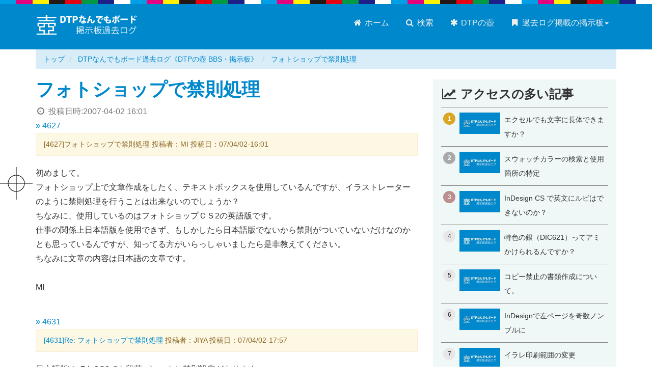

--- FILE ---
content_type: text/html; charset=UTF-8
request_url: https://dtp-bbs.com/dtptubobbs/archives/4627_20070402160100.html
body_size: 5956
content:
<!DOCTYPE html>
<html lang="ja">

	<head prefix="og: http://ogp.me/ns# fb: http://ogp.me/ns/fb# article: http://ogp.me/ns/article#">
		<meta charset="UTF-8" />
		<meta name="viewport" content="width=device-width" />
		<meta name="format-detection" content="telephone=no" />
		<meta name="Description" content="初めまして。フォトショップ上で文章作成をしたく、テキストボックスを使用しているんですが、イラストレーターのように禁則処理を行うことは出来ないのでしょうか？ちなみに、使用しているのはフォトショップＣＳ2の英語版です。仕事の関係上日本語版を使用できず、もしかしたら日本語版でないから禁則がついていないだけなのかとも思っているんですが、知ってる方がいらっしゃいましたら是非教えてください。ちなみに文章の内容" />

		<meta http-equiv="x-dns-prefetch-control" content="on">
<link rel="preconnect dns-prefetch" href="https://cdn.ampproject.org" crossorigin>
<link rel="preconnect dns-prefetch" href="https://www.googletagmanager.com" crossorigin>
<link rel="preconnect dns-prefetch" href="https://www.google-analytics.com" crossorigin>


<link rel="preconnect dns-prefetch" href="https://res.cloudinary.com" crossorigin>


<link rel="preconnect dns-prefetch" href="https://fonts.gstatic.com" crossorigin>
<link rel="preconnect dns-prefetch" href="https://fonts.googleapis.com" crossorigin>
<link rel="preconnect dns-prefetch" href="https://webfonts.xserver.jp" crossorigin>


<link rel="preconnect dns-prefetch" href="https://js.hsleadflows.net" crossorigin>
<link rel="preconnect dns-prefetch" href="https://js.hs-analytics.net" crossorigin>
<link rel="preconnect dns-prefetch" href="https://js.hs-banner.com" crossorigin>
<link rel="preconnect dns-prefetch" href="https://js.hs-scripts.com" crossorigin>
		<script async src="https://cdn.ampproject.org/v0.js"></script>
		<script async custom-element="amp-social-share" src="https://cdn.ampproject.org/v0/amp-social-share-0.1.js"></script>

		<link rel="stylesheet" href="https://dtp-bbs.com/css/bootstrap.min.css" />
		<link rel="stylesheet" href="https://dtp-bbs.com/css/styles.css" />

		<link rel="shortcut icon" href="https://dtp-bbs.com/images/favicon.ico">
		<link rel="icon" type="image/png" href="https://dtp-bbs.com/images/favicon.png" />
		<link rel="home" href="https://dtp-bbs.com/dtptubobbs/" />
		<link rel="canonical" href="https://dtp-bbs.com/dtptubobbs/archives/4627_20070402160100.html" />  
		<meta name="author" content="吉田印刷所" />

		<meta property="og:site_name" content="DTPなんでもボード過去ログ《DTPの壺 BBS・掲示板》" />
		<meta property="og:title" content="フォトショップで禁則処理" />
		<meta property="og:url" content="https://dtp-bbs.com/dtptubobbs/archives/4627_20070402160100.html" />
		<meta property="og:description" content="初めまして。フォトショップ上で文章作成をしたく、テキストボックスを使用しているんですが、イラストレーターのように禁則処理を行うことは出来ないのでしょうか？ちなみに、使用しているのはフォトショップＣＳ2の英語版です。仕事の関係上日本語版を使用できず、もしかしたら日本語版でないから禁則がついていないだけなのかとも思っているんですが、知ってる方がいらっしゃいましたら是非教えてください。ちなみに文章の内容" />
		<meta property="og:type" content="article" />
		<meta property="og:image" content="https://dtp-bbs.com/dtptubobbs/images/ogp-home.png" />
		<meta property="article:publisher" content="https://www.facebook.com/yoshida.print">
		<meta property="article:published_time" content="2007-04-02T16:01:00+09:00" />
		<meta property="article:modified_time" content="2008-11-21T20:17:33+09:00" />
		<meta property="og:updated_time" content="2026-01-06T12:22:40+09:00" />
		<meta property="og:locale" content="ja_JP" />

		<meta name="twitter:card" content="summary_large_image" />
		<meta name="twitter:site" content="@yoshida_print" />
		<meta name="twitter:title" content="フォトショップで禁則処理" />
		<meta name="twitter:description" content="初めまして。フォトショップ上で文章作成をしたく、テキストボックスを使用しているんですが、イラストレーターのように禁則処理を行うことは出来ないのでしょうか？ちなみに、使用しているのはフォトショップＣＳ2の英語版です。仕事の関係上日本語版を使用できず、もしかしたら日本語版でないから禁則がついていないだけなのかとも思っているんですが、知ってる方がいらっしゃいましたら是非教えてください。ちなみに文章の内容" />
		<meta name="twitter:image" content="https://dtp-bbs.com/dtptubobbs/images/ogp-home.png" />

		<title>フォトショップで禁則処理 - DTPなんでもボード過去ログ《DTPの壺 BBS・掲示板》</title>

		
	
		<!-- Google Tag Manager -->
		<script>(function(w,d,s,l,i){w[l]=w[l]||[];w[l].push({'gtm.start':
		new Date().getTime(),event:'gtm.js'});var f=d.getElementsByTagName(s)[0],
		j=d.createElement(s),dl=l!='dataLayer'?'&l='+l:'';j.async=true;j.src=
		'https://www.googletagmanager.com/gtm.js?id='+i+dl;f.parentNode.insertBefore(j,f);
		})(window,document,'script','dataLayer','GTM-KCQZKVF');</script>
		<!-- End Google Tag Manager -->
	

	</head>
<body class="site-dtptubobbs site-id-14 type-entry page-70943">
	<noscript><iframe src="https://www.googletagmanager.com/ns.html?id=GTM-KCQZKVF"
 height="0" width="0" style="display:none;visibility:hidden"></iframe></noscript><div id="fb-root"></div><header class="navbar navbar-default global"><div class="container"><div class="navbar-header"><button type="button" class="navbar-toggle" data-toggle="collapse" data-target="#header-navbar"><span class="sr-only">メニュー切り替え</span><span class="icon-bar"></span><span class="icon-bar"></span><span class="icon-bar"></span></button><div class="logo"><a href="https://dtp-bbs.com/dtptubobbs/" class="brand"><img src="https://dtp-bbs.com/dtptubobbs/images/site-logo.png" alt="DTPなんでもボード過去ログ《DTPの壺 BBS・掲示板》"></a></div></div><nav class="collapse navbar-collapse" id="header-navbar" role="navigation"><ul class="nav navbar-nav" role="menu"><li><a href="https://dtp-bbs.com/dtptubobbs/"><span class="fa fa-home fa-fw"></span> ホーム</a></li><li><a href="https://dtp-bbs.com/"><span class="fa fa-search fa-fw"></span> 検索</a></li><li><a href="https://dtp-bbs.com/dtptubobbs/dtp-tubo.html"><span class="fa fa-asterisk fa-fw"></span> DTPの壺</a></li><li class="dropdown navbar-right"><a href="#" class="dropdown-toggle no-scroll" data-toggle="dropdown"><span class="fa fa-bookmark fa-fw"></span> 過去ログ掲載の掲示板<span class="caret"></span></a><ul class="dropdown-menu"><li><a href="https://dtp-bbs.com/dtpbbs/"><span class="fa fa-angle-right fa-fw"></span> DTP駆け込み寺</a></li><li><a href="https://dtp-bbs.com/indesignbbs/"><span class="fa fa-angle-right fa-fw"></span> InDesignの勉強部屋</a></li><li><a href="https://dtp-bbs.com/dtptubobbs/"><span class="fa fa-angle-right fa-fw"></span> DTPの壺</a></li><li><a href="https://dtp-bbs.com/illustrator-ok-bbs/"><span class="fa fa-angle-right fa-fw"></span> Illustratorイライラ・ストレス解消委員会</a></li><li><a href="https://dtp-bbs.com/forum/"><span class="fa fa-angle-right fa-fw"></span> DTP・印刷質問掲示板</a></li></ul></li></ul></nav></div></header>


	<div class="container hidden-xs hidden-sm">
	<div class="row">
		<div class="col-md-12">
			
				
				<ol class="breadcrumb" itemscope itemtype="http://data-vocabulary.org/BreadcrumbList">
					<li itemprop="itemListElement" itemscope itemtype="http://schema.org/ListItem">
						<a href="https://dtp-bbs.com" itemscope itemtype="http://schema.org/Thing" itemprop="item"><span itemprop="name">トップ</span></a>
						<meta itemprop="position" content="1">
					</li>
					
					<li itemprop="itemListElement" itemscope itemtype="http://schema.org/ListItem">
						<a href="https://dtp-bbs.com/dtptubobbs/" itemscope itemtype="http://schema.org/Thing" itemprop="item"><span itemprop="name">DTPなんでもボード過去ログ《DTPの壺 BBS・掲示板》</span></a>
						<meta itemprop="position" content="2">
					</li>
					<li class="active">
						<a href="https://dtp-bbs.com/dtptubobbs/archives/4627_20070402160100.html">フォトショップで禁則処理</a>
					</li>
				</ol>
			
		</div>
	</div>
</div>
	<script type="application/ld+json">
		{
		"@context": "http://schema.org",
		"@type": "BreadcrumbList",
		"itemListElement":
			[
				
				{
				"@type": "ListItem",
				"position": 1,
				"item": "https://dtp-bbs.com",
				"name": "DTP掲示板まとめ"
				}
				,
				{
				"@type": "ListItem",
				"position": 2,
				"item": "https://dtp-bbs.com/dtptubobbs/",
				"name": "DTPなんでもボード過去ログ《DTPの壺 BBS・掲示板》"
				}
				
				,
				{
				"@type": "ListItem",
				"position": 3,
				"item": "https://dtp-bbs.com/dtptubobbs/archives/4627_20070402160100.html",
				"name": "フォトショップで禁則処理"
				}
			]
		}
	</script>


<div class="container">
	<div class="row">
		<div class="col-md-8">
				<article itemscope itemtype="http://schema.org/Question">
					<section class="entry-body">
						<h1 id="a70943" itemprop="name">
						<a href="https://dtp-bbs.com/dtptubobbs/archives/4627_20070402160100.html">フォトショップで禁則処理</a>
						</h1>
						<div class="published_date text-muted"><span class="fa fa-clock-o fa-fw"></span> 投稿日時:<time>2007-04-02 16:01</time></div>
						<section class="contents">
							<a href="#4627" name="4627">&raquo; 4627</a>
<div class="restitle">[4627]フォトショップで禁則処理 投稿者：MI 投稿日：07/04/02-16:01</div>
<div class="resbody" itemprop="text">初めまして。<br />フォトショップ上で文章作成をしたく、テキストボックスを使用しているんですが、イラストレーターのように禁則処理を行うことは出来ないのでしょうか？<br />ちなみに、使用しているのはフォトショップＣＳ2の英語版です。<br />仕事の関係上日本語版を使用できず、もしかしたら日本語版でないから禁則がついていないだけなのかとも思っているんですが、知ってる方がいらっしゃいましたら是非教えてください。<br />ちなみに文章の内容は日本語の文章です。<br /><br />MI</div>
			
							
								<div class="more">
									
<a href="#4631" name="4631">&raquo; 4631</a>
<div class="restitle"><a href="#4631">[4631]Re: フォトショップで禁則処理</a> 投稿者：JIYA 投稿日：07/04/02-17:57</div>
<div class="resbody" itemprop="suggestedAnswer" itemscope itemtype="http://schema.org/Answer"><div itemprop="text">日本語版Ver7もCS2でも段落パレットに禁則設定があります。<br />もしそれがないと言うことであれば、やはり日本語にローカライズしていない英語版だからでしょうね。<br />使っているのが日本字でも、フォントが禁則情報を提供してくれるわけではないですからね。</div></div>
<div class="resurl"><a href="http://www.geocities.jp/inopiinopi/" target="_blank">http://www.geocities.jp/inopiinopi/</a></div>
								</div>
							
							
						</section>
					</section>
				</article>
			<h3><i class="fa fa-share-square-o" aria-hidden="true"></i> このページをシェア</h3>

<div class="row">
<div class="col-md-6">
<section class="share-button share-button-icon d-flex mb-3">
	<amp-social-share type="twitter" data-param-text="TITLE"  class="flex-fill"></amp-social-share>
	<amp-social-share type="bluesky" class="flex-fill d-flex" layout="container" data-share-endpoint="https://bsky.app/intent/compose?text=TITLE%0ASOURCE_URL"><span class="d-flex flex-fill align-self-center justify-content-center icon"><svg style="width:28px;height:24px;" viewBox="0 0 568 501" fill="none" xmlns="http://www.w3.org/2000/svg"><path d="M123.121 33.664C188.241 82.553 258.281 181.68 284 234.873c25.719-53.192 95.759-152.32 160.879-201.21C491.866-1.611 568-28.906 568 57.947c0 17.346-9.945 145.713-15.778 166.555-20.275 72.453-94.155 90.933-159.875 79.748 114.875 19.55 144.097 84.31 80.986 149.07-119.86 122.992-172.272-30.859-185.702-70.281-2.462-7.227-3.614-10.608-3.631-7.733-.017-2.875-1.169.506-3.631 7.733-13.43 39.422-65.842 193.273-185.702 70.281-63.111-64.76-33.89-129.52 80.986-149.071-65.72 11.185-139.6-7.295-159.875-79.748C9.945 203.659 0 75.291 0 57.946 0-28.906 76.135-1.612 123.121 33.664z" fill="#fff"/></svg></span></amp-social-share>
	<amp-social-share type="line" data-param-text="TITLE" class="flex-fill" data-share-endpoint="https://line.me/R/msg/text/?TITLE%0ASOURCE_URL"></amp-social-share>
	<amp-social-share type="hatena_bookmark" data-param-text="TITLE" class="flex-fill d-flex" layout="container" data-share-endpoint="http://b.hatena.ne.jp/entry/SOURCE_URL"><span class="d-flex flex-fill align-self-center justify-content-center icon"><svg style="width:28px;hight:28px;" xmlns="http://www.w3.org/2000/svg" viewBox="0 0 272.8 227.3"><path d="M164.6 121.7c-9.1-10.1-21.7-15.8-37.8-17 14.4-3.9 24.8-9.6 31.4-17.3s9.8-17.8 9.8-30.7c.2-9.5-2.1-18.8-6.6-27.1-4.5-7.9-11.2-14.3-19.2-18.6-7.3-4-16-6.9-26.2-8.6S87.9 0 62.3 0H0v227.2h64.2c25.8 0 44.4-.9 55.8-2.6 11.4-1.8 20.9-4.8 28.6-8.9 9.3-4.8 16.9-12.2 21.9-21.4 5.1-9.2 7.7-19.9 7.7-32.1 0-16.9-4.5-30.4-13.6-40.5zm-107-71.4h13.3c15.4 0 25.7 1.7 31 5.2 5.3 3.5 7.9 9.5 7.9 18s-2.9 14-8.5 17.4-16.1 5-31.4 5H57.6V50.3zm52.8 130.3c-6.1 3.7-16.5 5.5-31.1 5.5H57.6v-49.5h22.6c15 0 25.4 1.9 30.9 5.7s8.4 10.4 8.4 20-3 14.7-9.2 18.4l.1-.1zM244 169.7c-15.9 0-28.8 12.9-28.8 28.8s12.9 28.8 28.8 28.8 28.8-12.9 28.8-28.8-12.9-28.8-28.8-28.8zM219 0h50v151.5h-50z" fill="#fff"/></svg></span></amp-social-share>
	<amp-social-share type="email" class="flex-fill"></amp-social-share>
</section>
</div>
</div>			<hr />
<div class="google-search">
	<script>
	  (function() {
	    var cx = 'partner-pub-8345024090084357:6837715572';
	    var gcse = document.createElement('script');
	    gcse.type = 'text/javascript';
	    gcse.async = true;
	    gcse.src = 'https://cse.google.com/cse.js?cx=' + cx;
	    var s = document.getElementsByTagName('script')[0];
	    s.parentNode.insertBefore(gcse, s);
	  })();
	</script>
	<div class="row">
		<div class="col-md-12">
			<p class="text-center">調べてみよう！ サイト内検索はこちら</p>
			<gcse:search></gcse:search>
		</div>
	</div>
</div>
<hr />		</div>
			<div class="sidebar col-md-4 hidden-xs hidden-sm">
		<div class="side-ad-area">
				
	
	
		<div class="bg-tint entry-list pickup-entry">
			<h3><span class="fa fa-line-chart fa-fw"></span> アクセスの多い記事</h3>
        <!-- Ranklet4 https://ranklet4.com/ DTPなんでもボード過去ログ ランキング -->
<aside id="ranklet4-pfwxCMYrZxpUPJZWKfml"></aside>
<script async src="https://free.ranklet4.com/widgets/pfwxCMYrZxpUPJZWKfml.js"></script>

		</div>
	
		</div>
	</div>
	</div>
</div>
<footer class="global">
			<div class="container">
				<div class="row">
					<div class="col-md-9">
						<div class="h4">このサイトについて</div>
						<p>このサイトは「DTPの壺」にあった掲示板の情報を一部過去ログ形式として閲覧しやすい形に加工して掲載しているサイトです。運営者のKOUJIさんに許諾を得て情報を掲載しています。</p>
						
							<p><a href="https://dtp-bbs.com/dtptubobbs/dtp-tubo.html" class="btn btn-sm btn-danger">DTPの壺について <span class="fa fa-chevron-circle-right fa-fw"></span></a></p>
							<p>&copy; DTPの壺(KOUJI) All rights reserved.</p>
						
					</div>
					<hr class="visible-xs visible-sm">
					<section class="company col-md-3">
						<div class="h4">このサイトの運営</div>
						<div><a href="https://www.ddc.co.jp"><img class="company-logo" src="https://dtp-bbs.com/images/yoshida-print-logo.png" alt="株式会社吉田印刷所"></a></div>
						<p>制作・編集：株式会社吉田印刷所</p>
						<p>内容の正確性に関して吉田印刷所は関知しておりません。</p>
						<p><a href="https://www.ddc.co.jp/privacy.html" target="_blank"><span class="fa fa-lock"></span> プライバシーポリシー</a></p>
					</section>
				</div>
			</div>
			<p id="page-top"><a href="#"><span class="fa fa-chevron-circle-up fa-fw"></span></a></p>
		</footer>
		<script src="https://dtp-bbs.com/js/jquery-1.12.4.min.js"></script>
		<script src="https://dtp-bbs.com/js/user-script.js"></script>
		<script type="application/ld+json">
	{ "@context" : "http://schema.org",
		"@type" : "Organization",
		"name" : "株式会社吉田印刷所",
		"url" : "https://www.ddc.co.jp/",
		"logo" : "https://www.ddc.co.jp/images/yoshida-print-logo-00.png",
		"sameAs" : [ "https://x.com/yoshida_print",
			"https://www.facebook.com/yoshida.print",
			"https://www.youtube.com/@yoshida_print/",
			"https://bsky.app/profile/yoshida-print.bsky.social",
			"https://www.threads.com/@yoshida_print_ddc"],
		"contactPoint": [{
		"@type": "ContactPoint",
		"telephone": "+81-250-43-0141",
		"contactType": "customer service",
		"areaServed": "JP",
		"availableLanguage":"Japanese"
		}]
	}
</script>

	</body>
</html>

--- FILE ---
content_type: text/javascript
request_url: https://free.ranklet4.com/widgets/pfwxCMYrZxpUPJZWKfml.js
body_size: 2601
content:
(()=>{var n,l=document.getElementById("ranklet4-pfwxCMYrZxpUPJZWKfml"),t=document.createElement("style"),i=(t.innerHTML='@charset "UTF-8";#ranklet4-pfwxCMYrZxpUPJZWKfml .ranklet{margin:0;padding:0;list-style:none;border-top:1px solid gray;font-family:"Roboto","Noto Sans JP","Hiragino Kaku Gothic ProN","Hiragino Sans",Meiryo_,"Helvetica Neue",Arial,sans-serif}#ranklet4-pfwxCMYrZxpUPJZWKfml .ranklet [style*="font-weight:bold"],#ranklet4-pfwxCMYrZxpUPJZWKfml .ranklet b,#ranklet4-pfwxCMYrZxpUPJZWKfml .ranklet strong{font-family:inherit}#ranklet4-pfwxCMYrZxpUPJZWKfml .ranklet-item{border-bottom:1px solid gray}#ranklet4-pfwxCMYrZxpUPJZWKfml .ranklet-item a{display:flex;align-items:stretch;padding:10px 4px;text-decoration:none;color:inherit}#ranklet4-pfwxCMYrZxpUPJZWKfml .ranklet-item a:hover{background-color:ivory}#ranklet4-pfwxCMYrZxpUPJZWKfml .ranklet-item i{flex:0 0 24px;display:grid;place-content:center;width:24px;height:24px;font-size:.75rem;background-color:#e7e7e7;border-radius:50%;font-style:normal}#ranklet4-pfwxCMYrZxpUPJZWKfml .ranklet-item:first-child i{background:#daa520}#ranklet4-pfwxCMYrZxpUPJZWKfml .ranklet-item:nth-child(2) i{background:#a9a9a9}#ranklet4-pfwxCMYrZxpUPJZWKfml .ranklet-item:nth-child(3) i{background:#bc8f8f}#ranklet4-pfwxCMYrZxpUPJZWKfml .ranklet-item:nth-child(-n+3) i{color:#fff;font-weight:700}#ranklet4-pfwxCMYrZxpUPJZWKfml .ranklet-item picture{flex:0 0 80px;margin-left:8px}#ranklet4-pfwxCMYrZxpUPJZWKfml .ranklet-item div{margin-left:8px}#ranklet4-pfwxCMYrZxpUPJZWKfml .ranklet-item b{font-size:.875rem;font-weight:400}#ranklet4-pfwxCMYrZxpUPJZWKfml .ranklet-count{padding:2px 4px;font-size:.75rem;background:#ddd;color:#333}#ranklet4-pfwxCMYrZxpUPJZWKfml .ranklet-credit{margin-top:8px;margin-left:auto;font-size:.75rem;text-align:right;display:block!important}#ranklet4-pfwxCMYrZxpUPJZWKfml .ranklet-credit a{padding:2px 4px;background:#666;color:#fff;text-decoration:none;transition:.2s background ease-out}#ranklet4-pfwxCMYrZxpUPJZWKfml .ranklet-credit a:hover{background:#a2a2a2}#ranklet4-pfwxCMYrZxpUPJZWKfml .ranklet-credit a::after{content:"▶︎";margin-left:3px;font-size:.675rem}',l.after(t),l.innerHTML='<ol class="ranklet">\n  <li class="ranklet-item">\n    <a href="https://dtp-bbs.com/dtptubobbs/archives/4068_20061010183900.html">\n      <i>1</i>\n      <picture>\n        <img loading="lazy" src="https://thumbnail.ranklet4.com/Vcff1YHjMs7BQ6N_H4I0OSK2dOgBl1II-tQ42ngtL6k/rs:fit:160:160/q:75/sm:1/aHR0cHM6Ly9kdHAtYmJzLmNvbS9kdHB0dWJvYmJzL2ltYWdlcy9vZ3AtaG9tZS5wbmc.jpg" alt="">\n      </picture>\n      <div>\n        <b>エクセルでも文字に長体できますか？</b>\n      </div>\n    </a>\n  </li>\n  <li class="ranklet-item">\n    <a href="https://dtp-bbs.com/dtptubobbs/archives/4954_20070718011600.html">\n      <i>2</i>\n      <picture>\n        <img loading="lazy" src="https://thumbnail.ranklet4.com/Vcff1YHjMs7BQ6N_H4I0OSK2dOgBl1II-tQ42ngtL6k/rs:fit:160:160/q:75/sm:1/aHR0cHM6Ly9kdHAtYmJzLmNvbS9kdHB0dWJvYmJzL2ltYWdlcy9vZ3AtaG9tZS5wbmc.jpg" alt="">\n      </picture>\n      <div>\n        <b>スウォッチカラーの検索と使用箇所の特定</b>\n      </div>\n    </a>\n  </li>\n  <li class="ranklet-item">\n    <a href="https://dtp-bbs.com/dtptubobbs/archives/631indesign_cs__20040617170300.html">\n      <i>3</i>\n      <picture>\n        <img loading="lazy" src="https://thumbnail.ranklet4.com/Vcff1YHjMs7BQ6N_H4I0OSK2dOgBl1II-tQ42ngtL6k/rs:fit:160:160/q:75/sm:1/aHR0cHM6Ly9kdHAtYmJzLmNvbS9kdHB0dWJvYmJzL2ltYWdlcy9vZ3AtaG9tZS5wbmc.jpg" alt="">\n      </picture>\n      <div>\n        <b>InDesign CS で英文にルビはできないのか？</b>\n      </div>\n    </a>\n  </li>\n  <li class="ranklet-item">\n    <a href="https://dtp-bbs.com/dtptubobbs/archives/1668dic621_20050127200100.html">\n      <i>4</i>\n      <picture>\n        <img loading="lazy" src="https://thumbnail.ranklet4.com/Vcff1YHjMs7BQ6N_H4I0OSK2dOgBl1II-tQ42ngtL6k/rs:fit:160:160/q:75/sm:1/aHR0cHM6Ly9kdHAtYmJzLmNvbS9kdHB0dWJvYmJzL2ltYWdlcy9vZ3AtaG9tZS5wbmc.jpg" alt="">\n      </picture>\n      <div>\n        <b>特色の銀（DIC621）ってアミかけられるんですか？</b>\n      </div>\n    </a>\n  </li>\n  <li class="ranklet-item">\n    <a href="https://dtp-bbs.com/dtptubobbs/archives/3483_20060523221700.html">\n      <i>5</i>\n      <picture>\n        <img loading="lazy" src="https://thumbnail.ranklet4.com/Vcff1YHjMs7BQ6N_H4I0OSK2dOgBl1II-tQ42ngtL6k/rs:fit:160:160/q:75/sm:1/aHR0cHM6Ly9kdHAtYmJzLmNvbS9kdHB0dWJvYmJzL2ltYWdlcy9vZ3AtaG9tZS5wbmc.jpg" alt="">\n      </picture>\n      <div>\n        <b>コピー禁止の書類作成について。</b>\n      </div>\n    </a>\n  </li>\n  <li class="ranklet-item">\n    <a href="https://dtp-bbs.com/dtptubobbs/archives/1024indesign_20040826102900.html">\n      <i>6</i>\n      <picture>\n        <img loading="lazy" src="https://thumbnail.ranklet4.com/Vcff1YHjMs7BQ6N_H4I0OSK2dOgBl1II-tQ42ngtL6k/rs:fit:160:160/q:75/sm:1/aHR0cHM6Ly9kdHAtYmJzLmNvbS9kdHB0dWJvYmJzL2ltYWdlcy9vZ3AtaG9tZS5wbmc.jpg" alt="">\n      </picture>\n      <div>\n        <b>InDesignで左ページを奇数ノンブルに</b>\n      </div>\n    </a>\n  </li>\n  <li class="ranklet-item">\n    <a href="https://dtp-bbs.com/dtptubobbs/archives/5357_20080121092600.html">\n      <i>7</i>\n      <picture>\n        <img loading="lazy" src="https://thumbnail.ranklet4.com/Vcff1YHjMs7BQ6N_H4I0OSK2dOgBl1II-tQ42ngtL6k/rs:fit:160:160/q:75/sm:1/aHR0cHM6Ly9kdHAtYmJzLmNvbS9kdHB0dWJvYmJzL2ltYWdlcy9vZ3AtaG9tZS5wbmc.jpg" alt="">\n      </picture>\n      <div>\n        <b>イラレ印刷範囲の変更</b>\n      </div>\n    </a>\n  </li>\n  <li class="ranklet-item">\n    <a href="https://dtp-bbs.com/dtptubobbs/archives/2060_20050506092600.html">\n      <i>8</i>\n      <picture>\n        <img loading="lazy" src="https://thumbnail.ranklet4.com/Vcff1YHjMs7BQ6N_H4I0OSK2dOgBl1II-tQ42ngtL6k/rs:fit:160:160/q:75/sm:1/aHR0cHM6Ly9kdHAtYmJzLmNvbS9kdHB0dWJvYmJzL2ltYWdlcy9vZ3AtaG9tZS5wbmc.jpg" alt="">\n      </picture>\n      <div>\n        <b>イラストレーター形式をワードに変換</b>\n      </div>\n    </a>\n  </li>\n  <li class="ranklet-item">\n    <a href="https://dtp-bbs.com/dtptubobbs/archives/1950pdf_20010321085600.html">\n      <i>9</i>\n      <picture>\n        <img loading="lazy" src="https://thumbnail.ranklet4.com/Vcff1YHjMs7BQ6N_H4I0OSK2dOgBl1II-tQ42ngtL6k/rs:fit:160:160/q:75/sm:1/aHR0cHM6Ly9kdHAtYmJzLmNvbS9kdHB0dWJvYmJzL2ltYWdlcy9vZ3AtaG9tZS5wbmc.jpg" alt="">\n      </picture>\n      <div>\n        <b>PDFを分版出力するためには</b>\n      </div>\n    </a>\n  </li>\n  <li class="ranklet-item">\n    <a href="https://dtp-bbs.com/dtptubobbs/archives/6309_20090331161800.html">\n      <i>10</i>\n      <picture>\n        <img loading="lazy" src="https://thumbnail.ranklet4.com/Vcff1YHjMs7BQ6N_H4I0OSK2dOgBl1II-tQ42ngtL6k/rs:fit:160:160/q:75/sm:1/aHR0cHM6Ly9kdHAtYmJzLmNvbS9kdHB0dWJvYmJzL2ltYWdlcy9vZ3AtaG9tZS5wbmc.jpg" alt="">\n      </picture>\n      <div>\n        <b>「文書のオーバヘッド」とは？</b>\n      </div>\n    </a>\n  </li>\n  <li class="ranklet-item">\n    <a href="https://dtp-bbs.com/dtptubobbs/archives/5010_20070810015800.html">\n      <i>11</i>\n      <picture>\n        <img loading="lazy" src="https://thumbnail.ranklet4.com/Vcff1YHjMs7BQ6N_H4I0OSK2dOgBl1II-tQ42ngtL6k/rs:fit:160:160/q:75/sm:1/aHR0cHM6Ly9kdHAtYmJzLmNvbS9kdHB0dWJvYmJzL2ltYWdlcy9vZ3AtaG9tZS5wbmc.jpg" alt="">\n      </picture>\n      <div>\n        <b>インデザインでパスの先端に矢印をつける</b>\n      </div>\n    </a>\n  </li>\n  <li class="ranklet-item">\n    <a href="https://dtp-bbs.com/dtptubobbs/archives/718_20001011170700.html">\n      <i>12</i>\n      <picture>\n        <img loading="lazy" src="https://thumbnail.ranklet4.com/Vcff1YHjMs7BQ6N_H4I0OSK2dOgBl1II-tQ42ngtL6k/rs:fit:160:160/q:75/sm:1/aHR0cHM6Ly9kdHAtYmJzLmNvbS9kdHB0dWJvYmJzL2ltYWdlcy9vZ3AtaG9tZS5wbmc.jpg" alt="">\n      </picture>\n      <div>\n        <b>イラストレーターのデータをエクセル＆ワードに変換したいのですが？</b>\n      </div>\n    </a>\n  </li>\n  <li class="ranklet-item">\n    <a href="https://dtp-bbs.com/dtptubobbs/archives/2335_20050725222400.html">\n      <i>13</i>\n      <picture>\n        <img loading="lazy" src="https://thumbnail.ranklet4.com/Vcff1YHjMs7BQ6N_H4I0OSK2dOgBl1II-tQ42ngtL6k/rs:fit:160:160/q:75/sm:1/aHR0cHM6Ly9kdHAtYmJzLmNvbS9kdHB0dWJvYmJzL2ltYWdlcy9vZ3AtaG9tZS5wbmc.jpg" alt="">\n      </picture>\n      <div>\n        <b>ＰＰＤってなんですか？</b>\n      </div>\n    </a>\n  </li>\n  <li class="ranklet-item">\n    <a href="https://dtp-bbs.com/dtptubobbs/archives/3650tdl_20060628104600.html">\n      <i>14</i>\n      <picture>\n        <img loading="lazy" src="https://thumbnail.ranklet4.com/Vcff1YHjMs7BQ6N_H4I0OSK2dOgBl1II-tQ42ngtL6k/rs:fit:160:160/q:75/sm:1/aHR0cHM6Ly9kdHAtYmJzLmNvbS9kdHB0dWJvYmJzL2ltYWdlcy9vZ3AtaG9tZS5wbmc.jpg" alt="">\n      </picture>\n      <div>\n        <b>TDLの画像使用について</b>\n      </div>\n    </a>\n  </li>\n  <li class="ranklet-item">\n    <a href="https://dtp-bbs.com/dtptubobbs/archives/3076_20060113221600.html">\n      <i>15</i>\n      <picture>\n        <img loading="lazy" src="https://thumbnail.ranklet4.com/Vcff1YHjMs7BQ6N_H4I0OSK2dOgBl1II-tQ42ngtL6k/rs:fit:160:160/q:75/sm:1/aHR0cHM6Ly9kdHAtYmJzLmNvbS9kdHB0dWJvYmJzL2ltYWdlcy9vZ3AtaG9tZS5wbmc.jpg" alt="">\n      </picture>\n      <div>\n        <b>イラストレーターで特定の色を消す</b>\n      </div>\n    </a>\n  </li>\n  <li class="ranklet-item">\n    <a href="https://dtp-bbs.com/dtptubobbs/archives/5099pifontsym_20020809172900.html">\n      <i>16</i>\n      <picture>\n        <img loading="lazy" src="https://thumbnail.ranklet4.com/Vcff1YHjMs7BQ6N_H4I0OSK2dOgBl1II-tQ42ngtL6k/rs:fit:160:160/q:75/sm:1/aHR0cHM6Ly9kdHAtYmJzLmNvbS9kdHB0dWJvYmJzL2ltYWdlcy9vZ3AtaG9tZS5wbmc.jpg" alt="">\n      </picture>\n      <div>\n        <b>Pifontsymはどこで手に入れるんでしょう？</b>\n      </div>\n    </a>\n  </li>\n  <li class="ranklet-item">\n    <a href="https://dtp-bbs.com/dtptubobbs/archives/1239_20041015110200.html">\n      <i>17</i>\n      <picture>\n        <img loading="lazy" src="https://thumbnail.ranklet4.com/Vcff1YHjMs7BQ6N_H4I0OSK2dOgBl1II-tQ42ngtL6k/rs:fit:160:160/q:75/sm:1/aHR0cHM6Ly9kdHAtYmJzLmNvbS9kdHB0dWJvYmJzL2ltYWdlcy9vZ3AtaG9tZS5wbmc.jpg" alt="">\n      </picture>\n      <div>\n        <b>アウトライン化すると文字が消える？</b>\n      </div>\n    </a>\n  </li>\n  <li class="ranklet-item">\n    <a href="https://dtp-bbs.com/dtptubobbs/archives/1600itc_20010208203400.html">\n      <i>18</i>\n      <picture>\n        <img loading="lazy" src="https://thumbnail.ranklet4.com/Vcff1YHjMs7BQ6N_H4I0OSK2dOgBl1II-tQ42ngtL6k/rs:fit:160:160/q:75/sm:1/aHR0cHM6Ly9kdHAtYmJzLmNvbS9kdHB0dWJvYmJzL2ltYWdlcy9vZ3AtaG9tZS5wbmc.jpg" alt="">\n      </picture>\n      <div>\n        <b>ITCというフォント名</b>\n      </div>\n    </a>\n  </li>\n  <li class="ranklet-item">\n    <a href="https://dtp-bbs.com/dtptubobbs/archives/3437cmyk_20011026112300.html">\n      <i>19</i>\n      <picture>\n        <img loading="lazy" src="https://thumbnail.ranklet4.com/Vcff1YHjMs7BQ6N_H4I0OSK2dOgBl1II-tQ42ngtL6k/rs:fit:160:160/q:75/sm:1/aHR0cHM6Ly9kdHAtYmJzLmNvbS9kdHB0dWJvYmJzL2ltYWdlcy9vZ3AtaG9tZS5wbmc.jpg" alt="">\n      </picture>\n      <div>\n        <b>CMYK→マンセルへの変換方法は？</b>\n      </div>\n    </a>\n  </li>\n  <li class="ranklet-item">\n    <a href="https://dtp-bbs.com/dtptubobbs/archives/6437pdf_20090825112000.html">\n      <i>20</i>\n      <picture>\n        <img loading="lazy" src="https://thumbnail.ranklet4.com/Vcff1YHjMs7BQ6N_H4I0OSK2dOgBl1II-tQ42ngtL6k/rs:fit:160:160/q:75/sm:1/aHR0cHM6Ly9kdHAtYmJzLmNvbS9kdHB0dWJvYmJzL2ltYWdlcy9vZ3AtaG9tZS5wbmc.jpg" alt="">\n      </picture>\n      <div>\n        <b>グレースケール画像のPDF変換</b>\n      </div>\n    </a>\n  </li>\n</ol>\n\n<div class="ranklet-credit">\n  <a href="https://ranklet4.com/" target="_blank">無料で人気ランキング GA4対応 Ranklet4</a>\n</div>',{"https://dtp-bbs.com/dtptubobbs/archives/4068_20061010183900.html":"https://free.ranklet4.com/click?id=pfwxCMYrZxpUPJZWKfml&rank=1&url=https%3A%2F%2Fdtp-bbs.com%2Fdtptubobbs%2Farchives%2F4068_20061010183900.html","https://dtp-bbs.com/dtptubobbs/archives/4954_20070718011600.html":"https://free.ranklet4.com/click?id=pfwxCMYrZxpUPJZWKfml&rank=2&url=https%3A%2F%2Fdtp-bbs.com%2Fdtptubobbs%2Farchives%2F4954_20070718011600.html","https://dtp-bbs.com/dtptubobbs/archives/631indesign_cs__20040617170300.html":"https://free.ranklet4.com/click?id=pfwxCMYrZxpUPJZWKfml&rank=3&url=https%3A%2F%2Fdtp-bbs.com%2Fdtptubobbs%2Farchives%2F631indesign_cs__20040617170300.html","https://dtp-bbs.com/dtptubobbs/archives/1668dic621_20050127200100.html":"https://free.ranklet4.com/click?id=pfwxCMYrZxpUPJZWKfml&rank=4&url=https%3A%2F%2Fdtp-bbs.com%2Fdtptubobbs%2Farchives%2F1668dic621_20050127200100.html","https://dtp-bbs.com/dtptubobbs/archives/3483_20060523221700.html":"https://free.ranklet4.com/click?id=pfwxCMYrZxpUPJZWKfml&rank=5&url=https%3A%2F%2Fdtp-bbs.com%2Fdtptubobbs%2Farchives%2F3483_20060523221700.html","https://dtp-bbs.com/dtptubobbs/archives/1024indesign_20040826102900.html":"https://free.ranklet4.com/click?id=pfwxCMYrZxpUPJZWKfml&rank=6&url=https%3A%2F%2Fdtp-bbs.com%2Fdtptubobbs%2Farchives%2F1024indesign_20040826102900.html","https://dtp-bbs.com/dtptubobbs/archives/5357_20080121092600.html":"https://free.ranklet4.com/click?id=pfwxCMYrZxpUPJZWKfml&rank=7&url=https%3A%2F%2Fdtp-bbs.com%2Fdtptubobbs%2Farchives%2F5357_20080121092600.html","https://dtp-bbs.com/dtptubobbs/archives/2060_20050506092600.html":"https://free.ranklet4.com/click?id=pfwxCMYrZxpUPJZWKfml&rank=8&url=https%3A%2F%2Fdtp-bbs.com%2Fdtptubobbs%2Farchives%2F2060_20050506092600.html","https://dtp-bbs.com/dtptubobbs/archives/1950pdf_20010321085600.html":"https://free.ranklet4.com/click?id=pfwxCMYrZxpUPJZWKfml&rank=9&url=https%3A%2F%2Fdtp-bbs.com%2Fdtptubobbs%2Farchives%2F1950pdf_20010321085600.html","https://dtp-bbs.com/dtptubobbs/archives/6309_20090331161800.html":"https://free.ranklet4.com/click?id=pfwxCMYrZxpUPJZWKfml&rank=10&url=https%3A%2F%2Fdtp-bbs.com%2Fdtptubobbs%2Farchives%2F6309_20090331161800.html","https://dtp-bbs.com/dtptubobbs/archives/5010_20070810015800.html":"https://free.ranklet4.com/click?id=pfwxCMYrZxpUPJZWKfml&rank=11&url=https%3A%2F%2Fdtp-bbs.com%2Fdtptubobbs%2Farchives%2F5010_20070810015800.html","https://dtp-bbs.com/dtptubobbs/archives/718_20001011170700.html":"https://free.ranklet4.com/click?id=pfwxCMYrZxpUPJZWKfml&rank=12&url=https%3A%2F%2Fdtp-bbs.com%2Fdtptubobbs%2Farchives%2F718_20001011170700.html","https://dtp-bbs.com/dtptubobbs/archives/2335_20050725222400.html":"https://free.ranklet4.com/click?id=pfwxCMYrZxpUPJZWKfml&rank=13&url=https%3A%2F%2Fdtp-bbs.com%2Fdtptubobbs%2Farchives%2F2335_20050725222400.html","https://dtp-bbs.com/dtptubobbs/archives/3650tdl_20060628104600.html":"https://free.ranklet4.com/click?id=pfwxCMYrZxpUPJZWKfml&rank=14&url=https%3A%2F%2Fdtp-bbs.com%2Fdtptubobbs%2Farchives%2F3650tdl_20060628104600.html","https://dtp-bbs.com/dtptubobbs/archives/3076_20060113221600.html":"https://free.ranklet4.com/click?id=pfwxCMYrZxpUPJZWKfml&rank=15&url=https%3A%2F%2Fdtp-bbs.com%2Fdtptubobbs%2Farchives%2F3076_20060113221600.html","https://dtp-bbs.com/dtptubobbs/archives/5099pifontsym_20020809172900.html":"https://free.ranklet4.com/click?id=pfwxCMYrZxpUPJZWKfml&rank=16&url=https%3A%2F%2Fdtp-bbs.com%2Fdtptubobbs%2Farchives%2F5099pifontsym_20020809172900.html","https://dtp-bbs.com/dtptubobbs/archives/1239_20041015110200.html":"https://free.ranklet4.com/click?id=pfwxCMYrZxpUPJZWKfml&rank=17&url=https%3A%2F%2Fdtp-bbs.com%2Fdtptubobbs%2Farchives%2F1239_20041015110200.html","https://dtp-bbs.com/dtptubobbs/archives/1600itc_20010208203400.html":"https://free.ranklet4.com/click?id=pfwxCMYrZxpUPJZWKfml&rank=18&url=https%3A%2F%2Fdtp-bbs.com%2Fdtptubobbs%2Farchives%2F1600itc_20010208203400.html","https://dtp-bbs.com/dtptubobbs/archives/3437cmyk_20011026112300.html":"https://free.ranklet4.com/click?id=pfwxCMYrZxpUPJZWKfml&rank=19&url=https%3A%2F%2Fdtp-bbs.com%2Fdtptubobbs%2Farchives%2F3437cmyk_20011026112300.html","https://dtp-bbs.com/dtptubobbs/archives/6437pdf_20090825112000.html":"https://free.ranklet4.com/click?id=pfwxCMYrZxpUPJZWKfml&rank=20&url=https%3A%2F%2Fdtp-bbs.com%2Fdtptubobbs%2Farchives%2F6437pdf_20090825112000.html"});window.navigator.sendBeacon&&window.IntersectionObserver&&((n=new window.IntersectionObserver(function(t){t.forEach(function(t){t.isIntersecting&&(n.unobserve(l),window.navigator.sendBeacon("https://free.ranklet4.com/impression?id=pfwxCMYrZxpUPJZWKfml"))})},{threshold:.5})).observe(l),t=l.getElementsByTagName("a"),Array.prototype.slice.call(t).forEach(function(t){var n=i[t.href];n&&t.addEventListener("click",function(t){window.navigator.sendBeacon(n)})}))})();